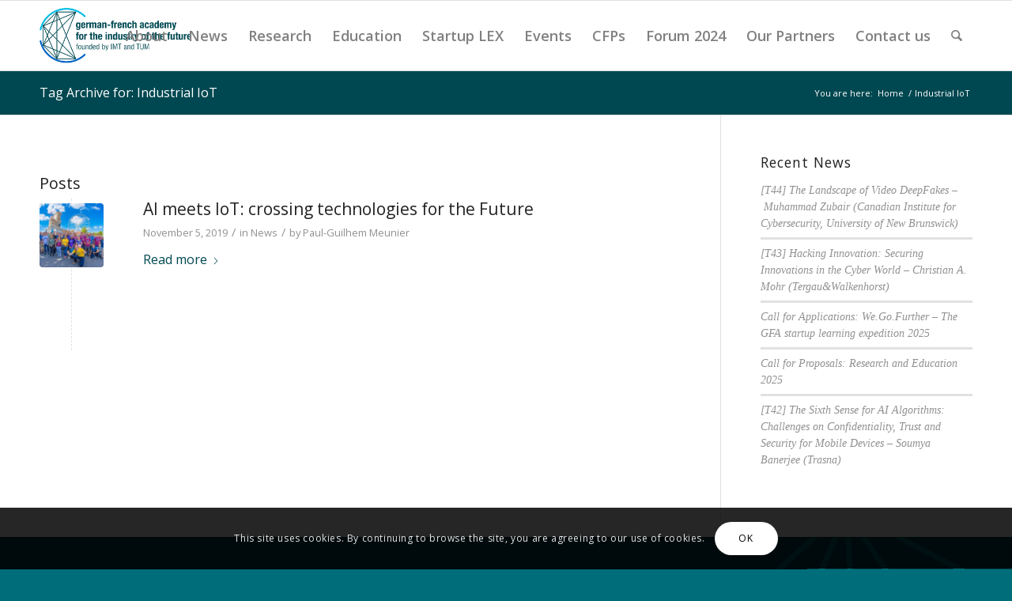

--- FILE ---
content_type: text/css
request_url: https://www.future-industry.org/wp-content/uploads/dynamic_avia/avia_posts_css/post-2534.css?ver=ver-1768344021
body_size: 377
content:
#top .av-special-heading.av-21lvh2-a666ef2bda6afb246a8dcff522750173{
padding-bottom:10px;
}
body .av-special-heading.av-21lvh2-a666ef2bda6afb246a8dcff522750173 .av-special-heading-tag .heading-char{
font-size:25px;
}
.av-special-heading.av-21lvh2-a666ef2bda6afb246a8dcff522750173 .av-subheading{
font-size:15px;
}

.flex_column.av-5tfhpi-6458ba916dc389980e11c29e95eac1f0{
border-radius:0px 0px 0px 0px;
padding:0px 0px 0px 0px;
}

.avia-image-container.av-k2lq49wz-a153c397ae3aeebb126c2e65ad834a7c img.avia_image{
box-shadow:none;
}
.avia-image-container.av-k2lq49wz-a153c397ae3aeebb126c2e65ad834a7c .av-image-caption-overlay-center{
color:#ffffff;
}

.flex_column.av-4tpheu-07b7b7d02e19d8e3acd53517f496272e{
border-radius:0px 0px 0px 0px;
padding:0px 0px 0px 0px;
}

.avia-image-container.av-k2lq6qzm-aedfc66f8d792043e6c61d7892e31f3b img.avia_image{
box-shadow:none;
}
.avia-image-container.av-k2lq6qzm-aedfc66f8d792043e6c61d7892e31f3b .av-image-caption-overlay-center{
color:#ffffff;
}

.flex_column.av-3a2ixi-06cb76cbb0d34f6a0f697446c5d64443{
border-radius:0px 0px 0px 0px;
padding:0px 0px 0px 0px;
}

.avia-image-container.av-k2lq6wcf-47e447c2ef6b67a15ec4d91b7efeb64a img.avia_image{
box-shadow:none;
}
.avia-image-container.av-k2lq6wcf-47e447c2ef6b67a15ec4d91b7efeb64a .av-image-caption-overlay-center{
color:#ffffff;
}

.flex_column.av-2ncu7a-24fc54f3dcea8d75006dc1707807e25c{
border-radius:0px 0px 0px 0px;
padding:0px 0px 0px 0px;
}

.avia-image-container.av-k2ls6xj0-d74de7887496f14d96ed87aef044c627 img.avia_image{
box-shadow:none;
}
.avia-image-container.av-k2ls6xj0-d74de7887496f14d96ed87aef044c627 .av-image-caption-overlay-center{
color:#ffffff;
}



--- FILE ---
content_type: text/plain
request_url: https://www.google-analytics.com/j/collect?v=1&_v=j102&a=935552532&t=pageview&_s=1&dl=https%3A%2F%2Fwww.future-industry.org%2Ftag%2Findustrial-iot%2F&ul=en-us%40posix&dt=Industrial%20IoT%20%E2%80%93%20German-French%20Academy%20for%20the%20Industry%20of%20the%20Future&sr=1280x720&vp=1280x720&_u=YEBAAUABAAAAACAAI~&jid=1113170765&gjid=761116337&cid=1683375527.1768635077&tid=UA-119331545-1&_gid=1507877387.1768635077&_r=1&_slc=1&z=1092413516
body_size: -452
content:
2,cG-P2FH8HSJ6B